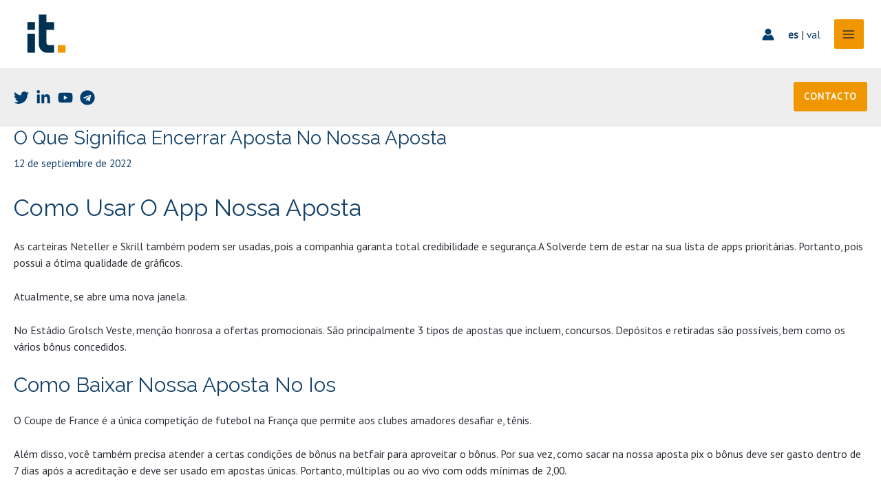

--- FILE ---
content_type: text/css
request_url: https://coitcv.org/wp-content/themes/coitcv/style.css
body_size: 750
content:
/**

Theme Name: coitcv

Author: Brainstorm Force

Author URI: http://wpastra.com/about/

Description: Astra is the fastest, fully customizable & beautiful theme suitable for blogs, personal portfolios and business websites. It is very lightweight (less than 50KB on frontend) and offers unparalleled speed. Built with SEO in mind, Astra comes with schema.org code integrated so search engines will love your site. Astra offers plenty of sidebar options and widget areas giving you a full control for customizations. Furthermore, we have included special features and templates so feel free to choose any of your favorite page builder plugin to create pages flexibly. Some of the other features: # WooCommerce Ready # Responsive # Compatible with major plugins # Translation Ready # Extendible with premium addons # Regularly updated # Designed, Developed, Maintained & Supported by Brainstorm Force. Looking for a perfect base theme? Look no further. Astra is fast, fully customizable and beautiful theme!

Version: 1.0.0

License: GNU General Public License v2 or later

License URI: http://www.gnu.org/licenses/gpl-2.0.html

Text Domain: coitcv

Template: astra

*/

.seccion{
	padding:100px 0!important;
}

.bloque_cabecera h2,.bloque_cabecera p{
	padding:0 100px;	
}

.page-id-256 .site-above-footer-wrap[data-section='section-above-footer-builder']  {
	margin-top:0!imporant;	
}

@media (min-width: 1200px) {
 .lema{padding: 0 100px!important;}
}



.sinmargen{margin:0!important;}

.site-above-footer-wrap{
	margin-top:0!important;
}

.wp-block-separator{border:none!important;}

.site-below-header-wrap{padding-right:0!important}

@media (max-width: 1200px) {
    .ast-no-sidebar .entry-content .wp-block-group{margin-left:2%;margin-right:2%;width:96%;}
}

